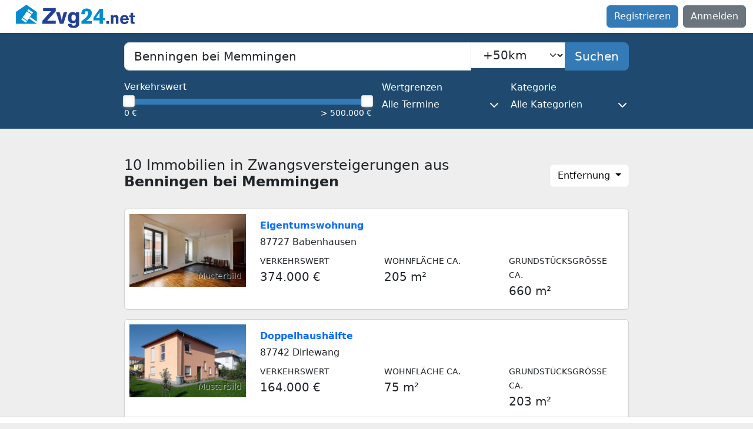

--- FILE ---
content_type: text/html; charset=utf-8
request_url: https://www.zvg24.net/zwangsversteigerung/benningen-bei-memmingen
body_size: 7602
content:
<!doctype html>
<html lang="de" data-env="production">
<head>
  <meta charset="utf-8">
  <title>Zwangsversteigerungen: Immobilien in Benningen bei Memmingen</title>
  <meta name="description" content="Immobilien in Zwangsversteigerung in Benningen bei Memmingen. ✓ Bis zu 50 % unter dem Verkehrswert ✓ Daten bequem per E-Mail">
  <meta name="keywords" content="Immobilien, Zwangsversteigerung Benningen bei Memmingen">
  <meta name="robots" content="index, follow">
  <meta name="viewport" content="width=device-width, initial-scale=1">
  <meta name="google-site-verification" content="AOEeSppgHzPn6X7rP6nJWdAnCMhxabDWhd6eofYC_I4">
  <!--  <meta property="og:title" content="">-->
  <!--  <meta property="og:type" content="">-->
  <!--  <meta property="og:url" content="">-->
  <!--  <meta property="og:image" content="">-->
  <meta name="csrf-param" content="authenticity_token" />
<meta name="csrf-token" content="AYvGgB0GLMRArDDdtdXNSHBz-10BGPAyssaMjJ-W2DjHusF4c2iXpvBhc6VlBfx_pVaZczlxz-qxufEqAfZZsA" />
  
  <link rel="canonical" href="https://www.zvg24.net/zwangsversteigerung/benningen-bei-memmingen">
  <link rel="alternate" href="https://www.zvg24.net/zwangsversteigerung/benningen-bei-memmingen" hreflang="de-de">
  <!--  <link rel="icon" href="/favicon.ico" sizes="any">-->
  <!--  <link rel="icon" href="/icon.svg" type="image/svg+xml">-->
  <!--  <link rel="apple-touch-icon" href="icon.png">-->
  <link rel="stylesheet" href="/assets/application-32db2253984a79b05ebf47e2e43b2bc29ab571c0721061905c9544c35bb81408.css" data-turbo-track="reload" />
  <script src="/assets/application-077244ced0291af6d78dd19aa3f3e983353bb31b6f370f3afe3ceff838ee10da.js" data-turbo-track="reload" defer="defer"></script>
  <script src="https://tags.refinery89.com/zvg24net.js" async></script>
    <script>
      document.addEventListener('turbo:load', function () {
          Array.prototype.forEach.call(document.querySelectorAll('#dropdown_order a'), function (element, _index) {
              element.addEventListener('click', function (event) {
                  event.preventDefault();
                  document.getElementById('search_form_order').value = this.dataset.order;
                  document.getElementById('auctions_form').requestSubmit();
              })
          });
      });
  </script>

  <link rel="manifest" href="/assets/manifest-7136264d6d3358540845a7bc0b25941ebfd8615d5400b28eed5de0a7fc41f343.json">
  <meta name="theme-color" content="#337ab7">
  <!-- Google Tag Manager @formatter:off -->
<script>
    window.dataLayer = window.dataLayer || [];
    function gtag() { dataLayer.push(arguments); }
    gtag('consent', 'default', {
        'ad_user_data': 'denied',
        'ad_personalization': 'denied',
        'ad_storage': 'denied',
        'analytics_storage': 'denied'
    });
    gtag('consent', 'update', {
        'ad_user_data': 'granted',
        'ad_personalization': 'granted',
        'ad_storage': 'granted',
        'analytics_storage': 'granted'
    });
</script>
<script>
    (function(w,d,s,l,i){w[l]=w[l]||[];w[l].push({'gtm.start':
        new Date().getTime(),event:'gtm.js'});var f=d.getElementsByTagName(s)[0],
    j=d.createElement(s),dl=l!='dataLayer'?'&l='+l:'';j.async=true;j.src=
    'https://www.googletagmanager.com/gtm.js?id='+i+dl;f.parentNode.insertBefore(j,f);
})(window,document,'script','dataLayer','GTM-PM5PZ5X');
</script>
<!-- End Google Tag Manager @formatter:on -->

  <script src="https://cdn.botpress.cloud/webchat/v1/inject.js" data-turbo-track="reload"></script>
</head>
<body class="d-flex flex-column h-100" data-controller="bugsnag"
      data-app-version="1.0.01" data-user-id=""
      data-cookie-consent="true" data-turbo="false">
<!-- Google Tag Manager (noscript) @formatter:off -->
<noscript><iframe src="https://www.googletagmanager.com/ns.html?id=GTM-PM5PZ5X" height="0" width="0"
                  style="display:none;visibility:hidden"></iframe></noscript>
<!-- End Google Tag Manager (noscript) @formatter:on -->

<script>window.pushMST_config={"vapidPK":"BPuwvL7K812bOLDiAedm6ESpjRzVznryIxGcyoY-Kq8P7hmB_J75uCGGvlNPCDbafyTvLCDDLo0zwdb_4wBvQjg","enableOverlay":true,"swPath":"/sw.js","i18n":{}};
var pushmasterTag = document.createElement('script');
pushmasterTag.src = "https://cdn.pushmaster-cdn.xyz/scripts/publishers/66b49aa2568f4700088fc3f3/SDK.js";
pushmasterTag.setAttribute('defer','');

var firstScriptTag = document.getElementsByTagName('script')[0];
firstScriptTag.parentNode.insertBefore(pushmasterTag, firstScriptTag);
</script>
<nav class="navbar navbar-expand-lg bg-white shadow-sm">
  <div class="container-fluid">
    <div>
      <div class="sidebar__navbar-toggle d-inline-block">
        <button class="navbar-toggler border-0 rounded-1 px-1 me-2" type="button" data-bs-toggle="offcanvas"
                data-bs-target="#sidebarMenu" aria-controls="sidebarMenu" aria-label="Toggle main menu">
          <span class="navbar-toggler-icon"></span>
          <span class="d-none fs-6 pe-1">Browse</span>
        </button>
      </div>
      <a class="navbar-brand p-0" href="https://www.zvg24.net/">
        <svg height="40" viewBox="-.5 -.2 445 88" width="222" xmlns="http://www.w3.org/2000/svg">
          <title>Zvg24.net Logo</title>
          <path d="m39.1 0-39.1 27v44.4h78.2v-44.4z" fill="#008dd0"/>
          <g fill="#234093">
            <path d="m148.7 12.7v11.5l-32 35.7h31.9v11.6h-50v-11.1l32.5-36.3h-29.8v-11.4z"/>
            <path d="m163.6 28c1.4 5.2 2.8 10.3 4.2 15.5 1 3.7 1.9 7.4 2.6 11.1.3 1.7.7 3.3.9 5 .7-4 1.4-8 2.3-11.9.8-3.6 1.7-7.1 2.7-10.6.7-3 1.5-6.1 2.2-9.1h13.1l-14.1 43.4h-13.4l-14.1-43.4z"/>
            <path d="m224.3 27.9h12.1v41.8c-.1 1.2-.1 2.3-.2 3.5-.2 2.2-.9 6.9-6 10.2-5.6 3.6-14.1 3.6-15.4 3.6-8 0-13.3-2.6-15.8-4.7-1-.8-1.6-1.6-1.9-2.1-2.4-3.5-2.2-7.5-2.2-8.8h13.2c.2 2 .2 3.2 1.7 4.7 1 1.2 2.8 2.3 6.2 2.3.4 0 3.8 0 5.7-1.7s1.9-4 1.9-6.3l-.1-4.7c-.5.3-1.5 1.1-2.9 1.8-1.2.6-4.5 1.9-8.5 1.9-7.1 0-18-4.1-18-21 0-11.6 6.2-17.7 10.6-19.7 1.3-.6 4.2-1.5 7.9-1.5 4.6 0 7.7 1.7 9.1 2.7 1 .7 1.6 1.2 2.4 2.1v-4.1zm-13.1 10.1c-4 2.8-3.7 10.1-3.7 10.5 0 1.1.1 2.2.2 3.2.2 2.2 1 8.1 8 8.1 2.7 0 4.2-.9 5.1-1.7 2.6-2.3 2.9-6.5 2.9-9.6 0-2.2-.2-6.1-1.4-8.2-.8-1.4-3-3.6-7.2-3.4-.5-.1-2.4.1-3.9 1.1z"/>
          </g>
          <path d="m283.7 60.8v10.6h-38.7v-9.8c2.1-1.7 4.2-3.2 6.2-4.8 2.3-1.9 4.7-3.9 6.9-5.9 6.4-5.5 11.5-10.4 11.5-19.4 0-2.2-.2-3.4-.5-4.2-.5-1.3-1.7-3.6-5.2-3.6-.6 0-1.8.1-3.2.8-1.8 1.1-2.9 2.8-2.9 7.1 0 1.4.2 2.9.3 4.3l-13.4-.7c-.1-2.2-.6-9.1 4-14.8 4-4.9 9.7-6.3 15.8-6.3 2.2 0 12.1.1 16.7 7.9 2.3 3.8 2.4 7.7 2.4 9.3 0 8.7-4.8 14.4-6.7 16.6-4.6 5.3-9.5 9.1-15.1 13.2z" fill="#008dd0"/>
          <path d="m325.6 49.2h7.5v9.1h-7.5v13.1h-13.1v-13h-22.9l.2-10.1 23.3-33.3h12.6v34.2zm-13 0v-8.3c.2-4.4.3-8.9.5-13.3-2.2 4.4-3.4 6.2-8.4 13.5-1.8 2.7-3.7 5.4-5.5 8.2h13.4z" fill="#008dd0"/>
          <g fill="#234093">
            <path d="m347.9 61.2v10.2h-9.7v-10.2z"/>
            <path d="m383.5 71.4h-9.5v-18c0-2.1-.1-3.7-.4-4.6-.4-1.1-1.6-2.6-4.3-2.6-.4 0-2 0-3.2 1-1.6 1.2-1.8 3.2-1.8 7v17.3h-9.3v-31.9h9.5v2.8c.3-.3.7-.9 1.5-1.4 1.1-.9 3.7-2.2 7.5-2.2.7 0 3.4.1 5.7 1.3 3.9 2.1 4.1 5.7 4.2 9.6v21.7z"/>
            <path d="m399.2 57.4c0 .3-.1 1 .1 1.9.7 3.7 3.4 6.1 7.2 6.1.6 0 1.8-.1 3.1-.6 3.2-1.1 4.6-4.3 5-5.1l7.1 3.7c-1.3 1.9-2 2.8-2.7 3.6-4.7 5.2-10.8 5.6-13.2 5.6-1 0-3.2-.1-5.8-.9-7.1-2.2-10.4-8.4-10.4-15.7 0-2 .2-7.9 4.1-12.5 2-2.2 5.3-5.1 12.3-5.1 2.1 0 8.5.2 12.5 5.8 3.6 5 3.5 11.5 3.5 13zm13.1-5.9c-.1-1-.3-4.2-3.5-5.6-1.3-.6-2.3-.6-2.9-.6-3.7 0-5.5 2.8-6 3.9-.2.6-.4 1.2-.7 2.4z"/>
            <path d="m438 30.3v10h6.2v5.7h-6.2v14.3c-.1 1.3-.1 2 .2 2.6.6 1 2 1 2.2 1 1.1 0 2.2-.1 3.3-.1v7.3c-.6.1-2.8.5-5 .5-.7 0-1.3 0-2-.1-.9-.1-3.7 0-5.8-2-2.4-2.1-2.3-5.4-2.3-8.3v-15.2h-4.6v-5.8h4.7v-10h9.3z"/>
          </g>
          <path d="m53.9 46-4.1 5.8 28.4 19.6v-8.6z" fill="#fff"/>
          <path d="m37.5 67.2 3.9-5.7-17.5-12.2-4 5.7zm5.5-7.9 15.5-22.4-17.6-12.1-15.5 22.3zm-.6-36.7 17.6 12.1 3.9-5.7-17.6-12.1z" fill="#fff"/>
        </svg>
</a>    </div>
    <ul class="navbar-nav d-none d-lg-flex">
        <a class="btn btn-primary me-2" href="https://www.zvg24.net/register">Registrieren</a>
        <a class="btn btn-secondary" href="https://www.zvg24.net/login">Anmelden</a>
    </ul>
  </div>
</nav>
<div class="offcanvas offcanvas-start d-flex" tabindex="-1" id="sidebarMenu"
     aria-labelledby="sidebarMenuLabel">
  <div class="offcanvas-header">
    <a class="link-unstyled" href="https://www.zvg24.net/">
      <div class="offcanvas-title" id="sidebarMenuLabel">
        <svg height="40" viewBox="-.5 -.2 445 88" width="222" xmlns="http://www.w3.org/2000/svg">
          <title>Zvg24.net Logo</title>
          <path d="m39.1 0-39.1 27v44.4h78.2v-44.4z" fill="#008dd0"/>
          <g fill="#234093">
            <path d="m148.7 12.7v11.5l-32 35.7h31.9v11.6h-50v-11.1l32.5-36.3h-29.8v-11.4z"/>
            <path d="m163.6 28c1.4 5.2 2.8 10.3 4.2 15.5 1 3.7 1.9 7.4 2.6 11.1.3 1.7.7 3.3.9 5 .7-4 1.4-8 2.3-11.9.8-3.6 1.7-7.1 2.7-10.6.7-3 1.5-6.1 2.2-9.1h13.1l-14.1 43.4h-13.4l-14.1-43.4z"/>
            <path d="m224.3 27.9h12.1v41.8c-.1 1.2-.1 2.3-.2 3.5-.2 2.2-.9 6.9-6 10.2-5.6 3.6-14.1 3.6-15.4 3.6-8 0-13.3-2.6-15.8-4.7-1-.8-1.6-1.6-1.9-2.1-2.4-3.5-2.2-7.5-2.2-8.8h13.2c.2 2 .2 3.2 1.7 4.7 1 1.2 2.8 2.3 6.2 2.3.4 0 3.8 0 5.7-1.7s1.9-4 1.9-6.3l-.1-4.7c-.5.3-1.5 1.1-2.9 1.8-1.2.6-4.5 1.9-8.5 1.9-7.1 0-18-4.1-18-21 0-11.6 6.2-17.7 10.6-19.7 1.3-.6 4.2-1.5 7.9-1.5 4.6 0 7.7 1.7 9.1 2.7 1 .7 1.6 1.2 2.4 2.1v-4.1zm-13.1 10.1c-4 2.8-3.7 10.1-3.7 10.5 0 1.1.1 2.2.2 3.2.2 2.2 1 8.1 8 8.1 2.7 0 4.2-.9 5.1-1.7 2.6-2.3 2.9-6.5 2.9-9.6 0-2.2-.2-6.1-1.4-8.2-.8-1.4-3-3.6-7.2-3.4-.5-.1-2.4.1-3.9 1.1z"/>
          </g>
          <path d="m283.7 60.8v10.6h-38.7v-9.8c2.1-1.7 4.2-3.2 6.2-4.8 2.3-1.9 4.7-3.9 6.9-5.9 6.4-5.5 11.5-10.4 11.5-19.4 0-2.2-.2-3.4-.5-4.2-.5-1.3-1.7-3.6-5.2-3.6-.6 0-1.8.1-3.2.8-1.8 1.1-2.9 2.8-2.9 7.1 0 1.4.2 2.9.3 4.3l-13.4-.7c-.1-2.2-.6-9.1 4-14.8 4-4.9 9.7-6.3 15.8-6.3 2.2 0 12.1.1 16.7 7.9 2.3 3.8 2.4 7.7 2.4 9.3 0 8.7-4.8 14.4-6.7 16.6-4.6 5.3-9.5 9.1-15.1 13.2z" fill="#008dd0"/>
          <path d="m325.6 49.2h7.5v9.1h-7.5v13.1h-13.1v-13h-22.9l.2-10.1 23.3-33.3h12.6v34.2zm-13 0v-8.3c.2-4.4.3-8.9.5-13.3-2.2 4.4-3.4 6.2-8.4 13.5-1.8 2.7-3.7 5.4-5.5 8.2h13.4z" fill="#008dd0"/>
          <g fill="#234093">
            <path d="m347.9 61.2v10.2h-9.7v-10.2z"/>
            <path d="m383.5 71.4h-9.5v-18c0-2.1-.1-3.7-.4-4.6-.4-1.1-1.6-2.6-4.3-2.6-.4 0-2 0-3.2 1-1.6 1.2-1.8 3.2-1.8 7v17.3h-9.3v-31.9h9.5v2.8c.3-.3.7-.9 1.5-1.4 1.1-.9 3.7-2.2 7.5-2.2.7 0 3.4.1 5.7 1.3 3.9 2.1 4.1 5.7 4.2 9.6v21.7z"/>
            <path d="m399.2 57.4c0 .3-.1 1 .1 1.9.7 3.7 3.4 6.1 7.2 6.1.6 0 1.8-.1 3.1-.6 3.2-1.1 4.6-4.3 5-5.1l7.1 3.7c-1.3 1.9-2 2.8-2.7 3.6-4.7 5.2-10.8 5.6-13.2 5.6-1 0-3.2-.1-5.8-.9-7.1-2.2-10.4-8.4-10.4-15.7 0-2 .2-7.9 4.1-12.5 2-2.2 5.3-5.1 12.3-5.1 2.1 0 8.5.2 12.5 5.8 3.6 5 3.5 11.5 3.5 13zm13.1-5.9c-.1-1-.3-4.2-3.5-5.6-1.3-.6-2.3-.6-2.9-.6-3.7 0-5.5 2.8-6 3.9-.2.6-.4 1.2-.7 2.4z"/>
            <path d="m438 30.3v10h6.2v5.7h-6.2v14.3c-.1 1.3-.1 2 .2 2.6.6 1 2 1 2.2 1 1.1 0 2.2-.1 3.3-.1v7.3c-.6.1-2.8.5-5 .5-.7 0-1.3 0-2-.1-.9-.1-3.7 0-5.8-2-2.4-2.1-2.3-5.4-2.3-8.3v-15.2h-4.6v-5.8h4.7v-10h9.3z"/>
          </g>
          <path d="m53.9 46-4.1 5.8 28.4 19.6v-8.6z" fill="#fff"/>
          <path d="m37.5 67.2 3.9-5.7-17.5-12.2-4 5.7zm5.5-7.9 15.5-22.4-17.6-12.1-15.5 22.3zm-.6-36.7 17.6 12.1 3.9-5.7-17.6-12.1z" fill="#fff"/>
        </svg>
      </div>
</a>    <button type="button" class="btn-close" data-bs-dismiss="offcanvas" data-bs-target="#sidebarMenu"
            aria-label="Close"></button>
  </div>
  <div class="offcanvas-body ps-0 d-flex flex-column w-100 justify-content-between">
      <ul class="nav flex-column">
        <li class="nav-item"><a class="nav-link" href="https://www.zvg24.net/register">Registrieren</a></li>
        <li class="nav-item"><a class="nav-link" href="https://www.zvg24.net/login">Anmelden</a></li>
      </ul>
  </div>
</div>
<main id="main" class="flex-shrink-0">
  
<section class="py-3 bg-zvg24-secondary mb-5">
  <div class="container">
    <form id="auctions_form" data-controller="typeahead auto-submit" data-typeahead-url="https://www.zvg24.net/typeaheads/geos_courts" action="https://www.zvg24.net/searches" accept-charset="UTF-8" method="get">
      <input data-target="typeahead.locationId" autocomplete="off" type="hidden" value="921" name="search_form[location_id]" id="search_form_location_id" />
      <input autocomplete="off" type="hidden" name="search_form[order]" id="search_form_order" />
      <label class="sr-only" for="search_form_search">PLZ, Ort oder Bundesland</label>
      <div class="input-group input-group-lg mb-3">
        <input value="Benningen bei Memmingen" placeholder="PLZ, Ort oder Bundesland" class="form-control form-control-lg rounded-end-0" data-typeahead-target="searchInput" aria-expanded="false" type="text" name="search_form[search]" id="search_form_search" />
          <div>
            <label class="sr-only" for="search_form_radius">Suchradius</label>
            <select class="form-select form-select-lg rounded-start-0 rounded-end-md-0" data-action="auto-submit#handleSubmit" name="search_form[radius]" id="search_form_radius"><option value="5">+5km</option>
<option value="10">+10km</option>
<option value="25">+25km</option>
<option selected="selected" value="50">+50km</option>
<option value="100">+100km</option>
<option value="250">+250km</option></select>
          </div>
        <button name="button" type="submit" class="btn btn-primary d-none d-md-block"><span class="show-when-enabled">Suchen</span><span class="show-when-disabled">Suchen...</span></button>
      </div>
      <div class="row g-3">
        <div class="col-md-6">
          <div class="field" data-controller="slider" data-slider-fire-search-form-id="auctions_form">
            <label class="form-label text-white" for="search_form_min_range">Verkehrswert</label>
            <div class="mx-2">
              <input data-slider-target="minRangeInput" autocomplete="off" type="hidden" value="0" name="search_form[min_range]" id="search_form_min_range" />
              <input data-slider-target="maxRangeInput" autocomplete="off" type="hidden" value="500000" name="search_form[max_range]" id="search_form_max_range" />
              <div data-slider-target="rangeSlider"></div>
            </div>
            <div class="form-text d-flex justify-content-between text-white">
              <span data-slider-target="minRangeLabel"></span>
              <span data-slider-target="maxRangeLabel"></span>
            </div>
          </div>
        </div>
        <div class="col-md-3">
          <div class="dropdown">
            <button class="btn w-100 p-0 text-start text-white" type="button" id="limitDropdownMenuButton"
                    data-bs-toggle="dropdown" data-boundary="window" aria-expanded="false">
              <span class="d-inline-block h6 mb-2">Wertgrenzen</span>
              <span class="d-flex justify-content-between align-items-center">
                Alle Termine <i class="fa-solid fa-chevron-down fa-fw"></i>
              </span>
            </button>
            <div class="dropdown-menu p-3" aria-labelledby="limitDropdownMenuButton">
              <div class="form-check mb-2">
                <input class="form-check-input" data-action="auto-submit#handleSubmit" type="radio" value="2" checked="checked" name="search_form[limit]" id="search_form_limit_2" />
                <label class="form-check-label" for="search_form_limit_2">Alle Termine</label>
              </div>
              <div class="form-check mb-2">
                <input class="form-check-input" data-action="auto-submit#handleSubmit" type="radio" value="0" name="search_form[limit]" id="search_form_limit_0" />
                <label class="form-check-label" for="search_form_limit_0">Wertgrenzen gelten</label>
              </div>
              <div class="form-check">
                <input class="form-check-input" data-action="auto-submit#handleSubmit" type="radio" value="1" name="search_form[limit]" id="search_form_limit_1" />
                <label class="form-check-label" for="search_form_limit_1">Wertgrenzen aufgehoben</label>
              </div>
            </div>
          </div>
        </div>
        <div class="col-md-3">
          <div class="dropdown">
            <button class="btn w-100 p-0 text-start text-white" type="button" id="categoryDropdownMenuButton"
                    data-bs-toggle="dropdown" data-boundary="window" aria-expanded="false">
              <span class="d-inline-block h6 mb-2">Kategorie</span>
              <span class="d-flex justify-content-between align-items-center">
                Alle Kategorien<i class="fa-solid fa-chevron-down fa-fw"></i>
              </span>
            </button>
            <div class="dropdown-menu p-3" aria-labelledby="categoryDropdownMenuButton">
              <div class="form-check mb-2">
                <input class="form-check-input" data-action="auto-submit#handleSubmit" type="checkbox" value="1" name="search_form[categories][]" id="search_form_categories_1" />
                <label class="form-check-label" for="search_form_categories_1">Haus</label>
              </div>
              <div class="form-check mb-2">
                <input class="form-check-input" data-action="auto-submit#handleSubmit" type="checkbox" value="2" name="search_form[categories][]" id="search_form_categories_2" />
                <label class="form-check-label" for="search_form_categories_2">Wohnung</label>
              </div>
              <div class="form-check mb-2">
                <input class="form-check-input" data-action="auto-submit#handleSubmit" type="checkbox" value="3" name="search_form[categories][]" id="search_form_categories_3" />
                <label class="form-check-label" for="search_form_categories_3">Grundstück</label>
              </div>
              <div class="form-check mb-2">
                <input class="form-check-input" data-action="auto-submit#handleSubmit" type="checkbox" value="4" name="search_form[categories][]" id="search_form_categories_4" />
                <label class="form-check-label" for="search_form_categories_4">Gewerbe</label>
              </div>
              <div class="form-check mb-2">
                <input class="form-check-input" data-action="auto-submit#handleSubmit" type="checkbox" value="16" name="search_form[categories][]" id="search_form_categories_16" />
                <label class="form-check-label" for="search_form_categories_16">Stellplatz/Garage</label>
              </div>
              <div class="form-check">
                <input class="form-check-input" data-action="auto-submit#handleSubmit" type="checkbox" value="19" name="search_form[categories][]" id="search_form_categories_19" />
                <label class="form-check-label" for="search_form_categories_19">Sonstiges</label>
              </div>
            </div>
          </div>
        </div>
      </div>
</form>  </div>
</section>
<section class="pb-5">
  <div class="container">
    <div class="row align-items-center mb-4">
      <div class="col"><h1 class="h4">10 Immobilien in Zwangsversteigerungen aus <strong>Benningen bei Memmingen</strong></h1></div>
      <div class="col-auto text-end">
        <div class="dropdown">
          <button class="btn btn-light bg-white dropdown-toggle" type="button" id="dropdownSortLink"
                  data-bs-toggle="dropdown" aria-expanded="false">
            Entfernung
          </button>
          <div class="dropdown-menu dropdown-menu-end" id="dropdown_order" aria-labelledby="dropdownSortLink">
              <a href="#" class="dropdown-item active" role="button"
                 data-order="0">
                Entfernung
              </a>
            <a href="#" class="dropdown-item "
               role="button" data-order="1">
              Neueste
            </a>
            <a href="#" class="dropdown-item " role="button" data-order="2">
              Niedrige Preise
            </a>
            <a href="#" class="dropdown-item " role="button" data-order="3">
              Hohe Preise
            </a>
            <a href="#" class="dropdown-item " role="button" data-order="4">
              Bald endend
            </a>
          </div>
        </div>
      </div>
    </div>
    <div class="position-relative">
        <div class="zvg_card card mb-3">
  <div class="row g-0">
    <div class="col-md-3">
      <a href="https://www.zvg24.net/zwangsversteigerung/amtsgericht/memmingen/2-k-8-25/61747">
        <div class="position-relative text-body"><img alt="Zwangsversteigerung Eigentumswohnung in 87727 Babenhausen" title="Zwangsversteigerung Eigentumswohnung in 87727 Babenhausen" loading="lazy" decoding="async" class="card-img img-fluid" width="800" height="500" src="/assets/objecttypes/flat/expensive/example_4-e854603a179c9a34a37fc7facd20b9807f00c1defad2b3a07619075fde878874.jpg" /><span class="sample-image small">Musterbild</span></div>
</a>    </div>
    <div class="col-md-9">
      <div class="card-body d-flex flex-column justify-content-center">
        <div class="row">
          <div class="col-10">
            <div class="card-title fw-bold mb-1 hyphens-auto">
              <a class="text-decoration-none" href="https://www.zvg24.net/zwangsversteigerung/amtsgericht/memmingen/2-k-8-25/61747">Eigentumswohnung</a>
            </div>
            <p class="mb-2">87727 Babenhausen</p>
          </div>
          <div class="col-2 d-flex justify-content-end">
          </div>
        </div>
        <div class="row">
          <div class="col">
              <div>
                <p class="mb-0 fw-light text-uppercase"><small>Verkehrswert</small></p>
                <p class="mb-0 fs-5">374.000 €</p>
              </div>
          </div>
          <div class="col">
              <div>
                <p class="mb-0 fw-light text-uppercase"><small>Wohnfläche ca.</small></p>
                <p class="mb-0 fs-5">205 m²</p>
              </div>
          </div>
          <div class="col">
              <div>
                <p class="mb-0 fw-light text-uppercase"><small>Grundstücksgröße ca.</small></p>
                <p class="mb-0 fs-5">660 m²</p>
              </div>
          </div>
        </div>
      </div>
    </div>
  </div>
</div>

        <div class="zvg_card card mb-3">
  <div class="row g-0">
    <div class="col-md-3">
      <a href="https://www.zvg24.net/zwangsversteigerung/amtsgericht/memmingen/2-k-42-24/62175">
        <div class="position-relative text-body"><img alt="Zwangsversteigerung Doppelhaushälfte in 87742 Dirlewang" title="Zwangsversteigerung Doppelhaushälfte in 87742 Dirlewang" loading="lazy" decoding="async" class="card-img img-fluid" width="800" height="500" src="/assets/objecttypes/house/average/example_1-8e1e72a9a389052a18da303d72c422171c0f2614232125bb2807c2d8fbd1dcb0.jpg" /><span class="sample-image small">Musterbild</span></div>
</a>    </div>
    <div class="col-md-9">
      <div class="card-body d-flex flex-column justify-content-center">
        <div class="row">
          <div class="col-10">
            <div class="card-title fw-bold mb-1 hyphens-auto">
              <a class="text-decoration-none" href="https://www.zvg24.net/zwangsversteigerung/amtsgericht/memmingen/2-k-42-24/62175">Doppelhaushälfte</a>
            </div>
            <p class="mb-2">87742 Dirlewang</p>
          </div>
          <div class="col-2 d-flex justify-content-end">
          </div>
        </div>
        <div class="row">
          <div class="col">
              <div>
                <p class="mb-0 fw-light text-uppercase"><small>Verkehrswert</small></p>
                <p class="mb-0 fs-5">164.000 €</p>
              </div>
          </div>
          <div class="col">
              <div>
                <p class="mb-0 fw-light text-uppercase"><small>Wohnfläche ca.</small></p>
                <p class="mb-0 fs-5">75 m²</p>
              </div>
          </div>
          <div class="col">
              <div>
                <p class="mb-0 fw-light text-uppercase"><small>Grundstücksgröße ca.</small></p>
                <p class="mb-0 fs-5">203 m²</p>
              </div>
          </div>
        </div>
      </div>
    </div>
  </div>
</div>

          <div class="mb-3">
            
          </div>
        <div class="zvg_card card mb-3">
  <div class="row g-0">
    <div class="col-md-3">
      <a href="https://www.zvg24.net/zwangsversteigerung/amtsgericht/memmingen/2-k-10-25/62319">
        <div class="position-relative text-body"><img alt="Zwangsversteigerung Eigentumswohnung in 87719 Mindelheim" title="Zwangsversteigerung Eigentumswohnung in 87719 Mindelheim" loading="lazy" decoding="async" class="card-img img-fluid" width="800" height="500" src="/assets/objecttypes/flat/average/example_4-fd4a9d87b22cfbfcb4099b68da7d1a38409e18d8ead9af3805b89b52f4567b10.jpg" /><span class="sample-image small">Musterbild</span></div>
</a>    </div>
    <div class="col-md-9">
      <div class="card-body d-flex flex-column justify-content-center">
        <div class="row">
          <div class="col-10">
            <div class="card-title fw-bold mb-1 hyphens-auto">
              <a class="text-decoration-none" href="https://www.zvg24.net/zwangsversteigerung/amtsgericht/memmingen/2-k-10-25/62319">Eigentumswohnung</a>
            </div>
            <p class="mb-2">87719 Mindelheim</p>
          </div>
          <div class="col-2 d-flex justify-content-end">
          </div>
        </div>
        <div class="row">
          <div class="col">
              <div>
                <p class="mb-0 fw-light text-uppercase"><small>Verkehrswert</small></p>
                <p class="mb-0 fs-5">268.000 €</p>
              </div>
          </div>
          <div class="col">
              <div>
                <p class="mb-0 fw-light text-uppercase"><small>Wohnfläche ca.</small></p>
                <p class="mb-0 fs-5">100 m²</p>
              </div>
          </div>
          <div class="col">
              <div>
                <p class="mb-0 fw-light text-uppercase"><small>Grundstücksgröße ca.</small></p>
                <p class="mb-0 fs-5">342 m²</p>
              </div>
          </div>
        </div>
      </div>
    </div>
  </div>
</div>

          <div class="card mb-3">
  <div class="card-body">
    <article class="p-3 text-center">
      <p class="fw-bold">
          Zu dieser Suche können Sie ca. 1 neue Zwangsversteigerungen pro
          Monat erhalten.
      </p>
      <a class="btn btn-warning fw-bold" rel="nofollow" href="https://www.zvg24.net/users/searchagents/new?searchagent%5Bgeo_id%5D=921&amp;searchagent%5Blocation%5D=Benningen+bei+Memmingen&amp;searchagent%5Bmax_price%5D=500000&amp;searchagent%5Bmin_price%5D=0&amp;searchagent%5Bno_limits%5D=2&amp;searchagent%5Bradius%5D=50">Kostenlosen Suchagent einrichten</a>
    </article>
  </div>
</div>

        <div class="zvg_card card mb-3">
  <div class="row g-0">
    <div class="col-md-3">
      <a href="https://www.zvg24.net/zwangsversteigerung/amtsgericht/ravensburg/2-k-3-25/63451">
        <div class="position-relative text-body"><img alt="Zwangsversteigerung Einfamilienhaus in 88410 Bad Wurzach" title="Zwangsversteigerung Einfamilienhaus in 88410 Bad Wurzach" loading="lazy" decoding="async" class="card-img img-fluid" width="800" height="500" src="/assets/objecttypes/house/cheap/example_1-c1d915f1e66cd743f65737d87f24e54a5ca4aeb0b8f13831b397d7ef90360f91.jpg" /><span class="sample-image small">Musterbild</span></div>
</a>    </div>
    <div class="col-md-9">
      <div class="card-body d-flex flex-column justify-content-center">
        <div class="row">
          <div class="col-10">
            <div class="card-title fw-bold mb-1 hyphens-auto">
              <a class="text-decoration-none" href="https://www.zvg24.net/zwangsversteigerung/amtsgericht/ravensburg/2-k-3-25/63451">Einfamilienhaus</a>
            </div>
            <p class="mb-2">88410 Bad Wurzach</p>
          </div>
          <div class="col-2 d-flex justify-content-end">
          </div>
        </div>
        <div class="row">
          <div class="col">
              <div>
                <p class="mb-0 fw-light text-uppercase"><small>Verkehrswert</small></p>
                <p class="mb-0 fs-5">300 €</p>
              </div>
          </div>
          <div class="col">
          </div>
          <div class="col">
          </div>
        </div>
      </div>
    </div>
  </div>
</div>

        <div class="zvg_card card mb-3">
  <div class="row g-0">
    <div class="col-md-3">
      <a href="https://www.zvg24.net/zwangsversteigerung/amtsgericht/ravensburg/2-k-38-24/63357">
        <div class="position-relative text-body"><img alt="Zwangsversteigerung Sonstiges in 88364 Wolfegg" title="Zwangsversteigerung Sonstiges in 88364 Wolfegg" loading="lazy" decoding="async" class="card-img img-fluid" width="800" height="500" src="/assets/objecttypes/other/example_4-6114363235f871456ffbe4c623b9b5f7c49a178588e61ab33b929cc3d4c428d9.jpg" /><span class="sample-image small">Musterbild</span></div>
</a>    </div>
    <div class="col-md-9">
      <div class="card-body d-flex flex-column justify-content-center">
        <div class="row">
          <div class="col-10">
            <div class="card-title fw-bold mb-1 hyphens-auto">
              <a class="text-decoration-none" href="https://www.zvg24.net/zwangsversteigerung/amtsgericht/ravensburg/2-k-38-24/63357">Sonstiges</a>
            </div>
            <p class="mb-2">88364 Wolfegg</p>
          </div>
          <div class="col-2 d-flex justify-content-end">
          </div>
        </div>
        <div class="row">
          <div class="col">
              <div>
                <p class="mb-0 fw-light text-uppercase"><small>Verkehrswert</small></p>
                <p class="mb-0 fs-5">665.000 €</p>
              </div>
          </div>
          <div class="col">
          </div>
          <div class="col">
          </div>
        </div>
      </div>
    </div>
  </div>
</div>

          <div class="mb-3">
            
          </div>
        <div class="zvg_card card mb-3">
  <div class="row g-0">
    <div class="col-md-3">
      <a href="https://www.zvg24.net/zwangsversteigerung/amtsgericht/biberach-riss/2-k-29-24/62248">
        <div class="position-relative text-body"><img alt="Zwangsversteigerung Sonstiges, Wohneinheit im Erdgeschoss und im Dachgeschoss Nr. 2 in 88483 Burgrieden" title="Zwangsversteigerung Sonstiges, Wohneinheit im Erdgeschoss und im Dachgeschoss Nr. 2 in 88483 Burgrieden" loading="lazy" decoding="async" class="card-img img-fluid" width="800" height="500" src="/assets/objecttypes/other/example_6-578bd4dc5eda3a3311a6718a1f5ae2c8c245dd02d3ecd4186e2028b6f09bd3ed.jpg" /><span class="sample-image small">Musterbild</span></div>
</a>    </div>
    <div class="col-md-9">
      <div class="card-body d-flex flex-column justify-content-center">
        <div class="row">
          <div class="col-10">
            <div class="card-title fw-bold mb-1 hyphens-auto">
              <a class="text-decoration-none" href="https://www.zvg24.net/zwangsversteigerung/amtsgericht/biberach-riss/2-k-29-24/62248">Sonstiges, Wohneinheit im Erdgeschoss und im Dachgeschoss Nr. 2</a>
            </div>
            <p class="mb-2">88483 Burgrieden</p>
          </div>
          <div class="col-2 d-flex justify-content-end">
          </div>
        </div>
        <div class="row">
          <div class="col">
              <div>
                <p class="mb-0 fw-light text-uppercase"><small>Verkehrswert</small></p>
                <p class="mb-0 fs-5">336.000 €</p>
              </div>
          </div>
          <div class="col">
          </div>
          <div class="col">
          </div>
        </div>
      </div>
    </div>
  </div>
</div>

        <div class="zvg_card card mb-3">
  <div class="row g-0">
    <div class="col-md-3">
      <a href="https://www.zvg24.net/zwangsversteigerung/amtsgericht/biberach-riss/2-k-24-24/59616">
        <img alt="Zwangsversteigerung Grundstück bebaut in 88471 Laupheim" title="Zwangsversteigerung Grundstück bebaut in 88471 Laupheim" loading="lazy" decoding="async" class="card-img img-fluid" width="800" height="500" src="/assets/objecttypes/land-d865f58ba706ff20de6322892d2f551eff8e67ad8395102255250a204acd5c13.svg" />
</a>    </div>
    <div class="col-md-9">
      <div class="card-body d-flex flex-column justify-content-center">
        <div class="row">
          <div class="col-10">
            <div class="card-title fw-bold mb-1 hyphens-auto">
              <a class="text-decoration-none" href="https://www.zvg24.net/zwangsversteigerung/amtsgericht/biberach-riss/2-k-24-24/59616">Grundstück bebaut</a>
            </div>
            <p class="mb-2">88471 Laupheim</p>
          </div>
          <div class="col-2 d-flex justify-content-end">
          </div>
        </div>
        <div class="row">
          <div class="col">
              <div>
                <p class="mb-0 fw-light text-uppercase"><small>Verkehrswert</small></p>
                <p class="mb-0 fs-5">820.000 €</p>
              </div>
          </div>
          <div class="col">
          </div>
          <div class="col">
          </div>
        </div>
      </div>
    </div>
  </div>
</div>

        <div class="zvg_card card mb-3">
  <div class="row g-0">
    <div class="col-md-3">
      <a href="https://www.zvg24.net/zwangsversteigerung/amtsgericht/neu-ulm/2-k-84-24/62131">
        <div class="position-relative text-body"><img alt="Zwangsversteigerung Eigentumswohnung in 89250 Senden" title="Zwangsversteigerung Eigentumswohnung in 89250 Senden" loading="lazy" decoding="async" class="card-img img-fluid" width="800" height="500" src="/assets/objecttypes/flat/average/example_4-fd4a9d87b22cfbfcb4099b68da7d1a38409e18d8ead9af3805b89b52f4567b10.jpg" /><span class="sample-image small">Musterbild</span></div>
</a>    </div>
    <div class="col-md-9">
      <div class="card-body d-flex flex-column justify-content-center">
        <div class="row">
          <div class="col-10">
            <div class="card-title fw-bold mb-1 hyphens-auto">
              <a class="text-decoration-none" href="https://www.zvg24.net/zwangsversteigerung/amtsgericht/neu-ulm/2-k-84-24/62131">Eigentumswohnung</a>
            </div>
            <p class="mb-2">89250 Senden</p>
          </div>
          <div class="col-2 d-flex justify-content-end">
          </div>
        </div>
        <div class="row">
          <div class="col">
              <div>
                <p class="mb-0 fw-light text-uppercase"><small>Verkehrswert</small></p>
                <p class="mb-0 fs-5">196.000 €</p>
              </div>
          </div>
          <div class="col">
          </div>
          <div class="col">
          </div>
        </div>
      </div>
    </div>
  </div>
</div>

          <div class="card mb-3">
  <div class="card-body">
    <article class="p-3 text-center">
      <p class="fw-bold">
          Zu dieser Suche können Sie ca. 1 neue Zwangsversteigerungen pro
          Monat erhalten.
      </p>
      <a class="btn btn-warning fw-bold" rel="nofollow" href="https://www.zvg24.net/users/searchagents/new?searchagent%5Bgeo_id%5D=921&amp;searchagent%5Blocation%5D=Benningen+bei+Memmingen&amp;searchagent%5Bmax_price%5D=500000&amp;searchagent%5Bmin_price%5D=0&amp;searchagent%5Bno_limits%5D=2&amp;searchagent%5Bradius%5D=50">Kostenlosen Suchagent einrichten</a>
    </article>
  </div>
</div>

          <div class="mb-3">
            
          </div>
        <div class="zvg_card card mb-3">
  <div class="row g-0">
    <div class="col-md-3">
      <a href="https://www.zvg24.net/zwangsversteigerung/amtsgericht/neu-ulm/2-k-50-24/62130">
        <div class="position-relative text-body"><img alt="Zwangsversteigerung Eigentumswohnung in 89250 Senden" title="Zwangsversteigerung Eigentumswohnung in 89250 Senden" loading="lazy" decoding="async" class="card-img img-fluid" width="800" height="500" src="/assets/objecttypes/flat/cheap/example_4-2fc1a7afe755f2c07c0b9a52502012b55f2d947688bb2432fed4aed4083a6fd0.jpg" /><span class="sample-image small">Musterbild</span></div>
</a>    </div>
    <div class="col-md-9">
      <div class="card-body d-flex flex-column justify-content-center">
        <div class="row">
          <div class="col-10">
            <div class="card-title fw-bold mb-1 hyphens-auto">
              <a class="text-decoration-none" href="https://www.zvg24.net/zwangsversteigerung/amtsgericht/neu-ulm/2-k-50-24/62130">Eigentumswohnung</a>
            </div>
            <p class="mb-2">89250 Senden</p>
          </div>
          <div class="col-2 d-flex justify-content-end">
          </div>
        </div>
        <div class="row">
          <div class="col">
              <div>
                <p class="mb-0 fw-light text-uppercase"><small>Verkehrswert</small></p>
                <p class="mb-0 fs-5">68.000 €</p>
              </div>
          </div>
          <div class="col">
              <div>
                <p class="mb-0 fw-light text-uppercase"><small>Wohnfläche ca.</small></p>
                <p class="mb-0 fs-5">30 m²</p>
              </div>
          </div>
          <div class="col">
          </div>
        </div>
      </div>
    </div>
  </div>
</div>

        <div class="zvg_card card mb-3">
  <div class="row g-0">
    <div class="col-md-3">
      <a href="https://www.zvg24.net/zwangsversteigerung/amtsgericht/neu-ulm/2-k-83-24/63296">
        <div class="position-relative text-body"><img alt="Zwangsversteigerung Mehrfamilienhaus in 89231 Neu-Ulm" title="Zwangsversteigerung Mehrfamilienhaus in 89231 Neu-Ulm" loading="lazy" decoding="async" class="card-img img-fluid" width="800" height="500" src="/assets/objecttypes/house/expensive/example_2-d5d46a554b861af2582bc5065702d10b4e0a89e0f6b3171362b863758fe33b54.jpg" /><span class="sample-image small">Musterbild</span></div>
</a>    </div>
    <div class="col-md-9">
      <div class="card-body d-flex flex-column justify-content-center">
        <div class="row">
          <div class="col-10">
            <div class="card-title fw-bold mb-1 hyphens-auto">
              <a class="text-decoration-none" href="https://www.zvg24.net/zwangsversteigerung/amtsgericht/neu-ulm/2-k-83-24/63296">Mehrfamilienhaus</a>
            </div>
            <p class="mb-2">89231 Neu-Ulm</p>
          </div>
          <div class="col-2 d-flex justify-content-end">
          </div>
        </div>
        <div class="row">
          <div class="col">
              <div>
                <p class="mb-0 fw-light text-uppercase"><small>Verkehrswert</small></p>
                <p class="mb-0 fs-5">841.100 €</p>
              </div>
          </div>
          <div class="col">
              <div>
                <p class="mb-0 fw-light text-uppercase"><small>Wohnfläche ca.</small></p>
                <p class="mb-0 fs-5">73 m²</p>
              </div>
          </div>
          <div class="col">
          </div>
        </div>
      </div>
    </div>
  </div>
</div>

      
        <div class="adsense_sidebar">
          <div class="adsense_sidebar__inner">
            
          </div>
        </div>
    </div>
  </div>
</section>
<section class="pb-5">
  <div class="container">
    <p class="text-center">
      <small>
        Suche nach Ort:
        <a href="https://www.zvg24.net/zwangsversteigerung/apfeltrach">Zwangsversteigerung Apfeltrach</a>, <a href="https://www.zvg24.net/zwangsversteigerung/babenhausen-schwaben">Zwangsversteigerung Babenhausen, Schwaben</a>, <a href="https://www.zvg24.net/zwangsversteigerung/bad-wurzach">Zwangsversteigerung Bad Wurzach</a>, <a href="https://www.zvg24.net/zwangsversteigerung/burgrieden">Zwangsversteigerung Burgrieden</a>, <a href="https://www.zvg24.net/zwangsversteigerung/laupheim">Zwangsversteigerung Laupheim</a>, <a href="https://www.zvg24.net/zwangsversteigerung/mindelheim">Zwangsversteigerung Mindelheim</a>, <a href="https://www.zvg24.net/zwangsversteigerung/senden-iller">Zwangsversteigerung Senden, Iller</a>, <a href="https://www.zvg24.net/zwangsversteigerung/wolfegg">Zwangsversteigerung Wolfegg</a>, <a href="https://www.zvg24.net/zwangsversteigerung/neu-ulm">Zwangsversteigerung Neu-Ulm</a>
      </small>
    </p>
    <p class="text-center">
      <small>
        Suche nach Amtsgericht:
        <a href="https://www.zvg24.net/amtsgericht/biberach-riss">Amtsgericht Biberach/Riss</a>, <a href="https://www.zvg24.net/amtsgericht/ravensburg">Amtsgericht Ravensburg</a>, <a href="https://www.zvg24.net/amtsgericht/memmingen">Amtsgericht Memmingen</a>, <a href="https://www.zvg24.net/amtsgericht/neu-ulm">Amtsgericht Neu-Ulm</a>
      </small>
    </p>
  </div>
</section>

</main>
<footer class="mt-auto pt-5 bg-white">
  <div class="container">
    <div class="row">
      <div class="col-6 col-md-3 mb-3">
        <p class="h5">Rechtliches</p>
        <ul class="nav flex-column">
          <li class="nav-item mb-2"><a class="nav-link p-0 text-muted" href="https://www.zvg24.net/impressum">Impressum</a></li>
          <li class="nav-item mb-2"><a class="nav-link p-0 text-muted" href="https://www.zvg24.net/agb">AGB</a></li>
          <li class="nav-item mb-2">
            <a class="nav-link p-0 text-muted" href="https://www.zvg24.net/datenschutz">Datenschutz</a>
          </li>
        </ul>
      </div>
      <div class="col-6 col-md-3 mb-3">
        <p class="h5">Angebot</p>
        <ul class="nav flex-column">
          <li class="nav-item mb-2">
            <a class="nav-link p-0 text-muted hyphens-auto" href="https://www.zvg24.net/rechner/baufinanzierung">Baufinanzierungsvergleich</a>
          </li>
          <li class="nav-item mb-2">
            <a class="nav-link p-0 text-muted" href="https://www.zvg24.net/ratgeber/ablauf-einer-zwangsversteigerung">Ablauf einer ZVG</a>
          </li>
        </ul>
      </div>
      <div class="col-6 col-md-3 mb-3">
        <p class="h5">Wissen</p>
        <ul class="nav flex-column">
          <li class="nav-item mb-2"><a class="nav-link p-0 text-muted" href="https://www.zvg24.net/ratgeber">Ratgeber</a></li>
          <li class="nav-item mb-2"><a class="nav-link p-0 text-muted" href="https://www.zvg24.net/glossar">Glossar</a></li>
          <li class="nav-item mb-2"><a class="nav-link p-0 text-muted" href="https://www.zvg24.net/blog">Blog</a></li>
        </ul>
      </div>
    </div>
    <div class="d-flex flex-column flex-sm-row justify-content-between pt-4 my-4 border-top">
      <p>
        <i class="fa-regular fa-copyright fa-fw"></i> 2026
        <a target="blank" href="https://codemi.de">Codemi GmbH</a> &middot; Alle Angaben ohne Gewähr
      </p>
    </div>
  </div>
</footer>
<div id="flashNotices" class="toast-container position-fixed bottom-0 end-0 p-3">
  
</div>

</body>
</html>
